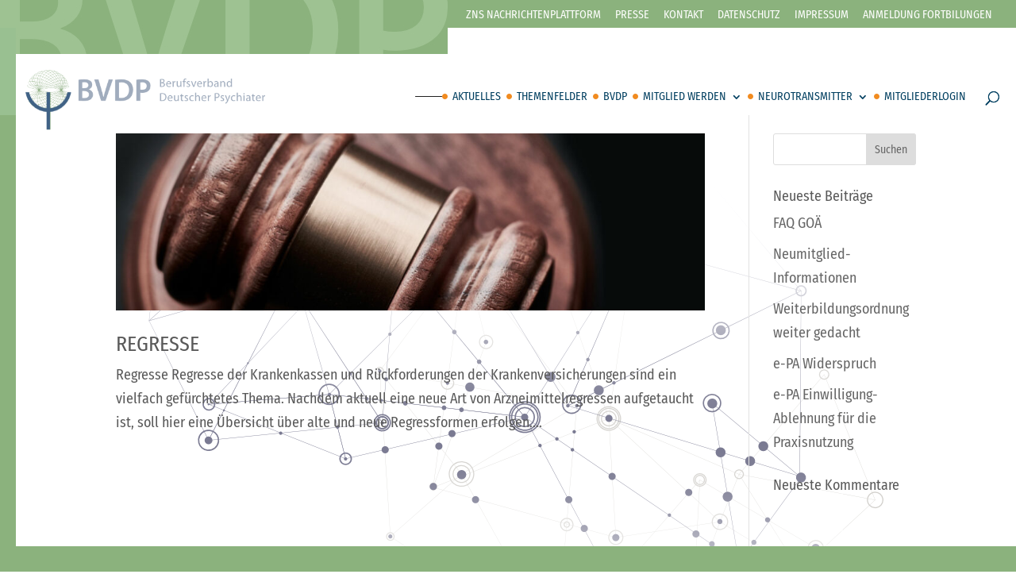

--- FILE ---
content_type: text/css
request_url: https://www.berufsverband-psychiater.de/wp-content/plugins/zns-xml/css/feed-style.css?ver=6.9
body_size: 551
content:
.rss-headline {
    background-color: #8bb27d;
    position: relative;
    padding-top: 10px !important;
    margin-top: 0px !important;
    margin-bottom: 2px !important;
}
.rss-headline h3 {
    font-family: 'Saira Condensed Semibold',Helvetica,Arial,Lucida,sans-serif;
    text-transform: uppercase;
    font-size: 23px !important;
    color: #ffffff !important;
    text-align: center;
}
.rss-image {
    background-size: contain;
    background-position: top center;
	background-repeat: no-repeat;
    background-color: #d2dae4;
    border-top-color: #d2dae4;
    height: 420px;
    padding-top: 120px !important;
    padding-right: 10px !important;
    padding-bottom: 20px !important;
    padding-left: 10px !important;
    position: relative;
}
.pst-img {
	background-image: url(../images/BVDP-Pressemitteilung.jpg);
}
.stell-bvdn-img {
	background-image: url(../images/BVDP-Stellungnahme.jpg);
}
.nt-bvdn-img {
	background-image: url(../images/BVDP-Neurotransmitter.jpg);
}
.termin-bvdn-img {
	background-image: url(../images/BVDP-Termin.jpg);
}
.rss-meta h4 {
	color: #ffffff;
	font-size: 18px;
	text-align: center;
}
.rss-title h2 {
    text-transform: uppercase;
	font-size: 18px !important;
	color: #034061;
	transition: color 300ms ease 0ms;
	text-align: center;
}
.rss-title h2:hover {
    color: #f18b20 !important;
}
.rss-desc {
	color: #595959 !important;
    line-height: 1.3em;
    text-align: center;
	font-size: 16px;
}
.rss-desc ul {
    margin-top: 0 !important;
}
.rss-desc ul li {
    margin-bottom: 0 !important;
	line-height: 22px;
}
.rss-link {
	width: 100%;
    display: block;
    text-align: center;
    background-color: #f18b20;
    color: #ffffff;
    font-size: 20px;
    line-height: 1.7em;
    padding: 0 20px;
    border-width: 0px;
    border-radius: 0px;
    font-weight: normal;
    font-style: normal;
    text-transform: uppercase;
    text-decoration: none;
    font-family: 'Saira Condensed Semibold',Helvetica,Arial,Lucida,sans-serif;
}

.rss-link:hover {
    color: #ffffff;
    background-color: #8bb27d;
}

@media (min-width: 981px) and (max-width: 1400px) {
.rss-image {
    height: 520px;
}
}

@media(max-width:980px){
.rss-image {
    padding-top: 150px !important;
}
}

@media(max-width:767px){
.rss-image {
    padding-top: 160px !important;
}
}

@media (min-width: 480px) and (max-width: 767px) {
.rss-image {
    padding-top: 130px !important;
}
}

@media (min-width: 480px) and (max-width: 630px) {
.rss-image {
    height: 480px;
}
}

--- FILE ---
content_type: text/css
request_url: https://www.berufsverband-psychiater.de/wp-content/themes/divi-child/style.css?ver=4.27.5
body_size: 651
content:
/*
 Theme Name:     Divi Child
 Theme URI:      https://www.elegantthemes.com/gallery/divi/
 Description:    Divi Child Theme
 Author:         Elegant Themes
 Author URI:     https://www.elegantthemes.com
 Template:       Divi
 Version:        1.0.0
*/
 
 
/* =Theme customization starts here
------------------------------------------------------- */

@font-face {
    font-family: 'Fira Sans Condensed';
    font-weight: normal;
    font-style: normal;
    src: url('fonts/FiraSansCondensed-Regular.woff') format('woff');
}

html, body {
  font-family: 'Fira Sans Condensed', sans-serif !important;
}

[class*="et_pb_text_"] {
  font-family: 'Fira Sans Condensed', sans-serif !important;
}

#page-container {
    font-family: 'Fira Sans Condensed', sans-serif !important;
}

#page-container h1,
#page-container h2,
#page-container h3,
#page-container h4,
#page-container h5,
#page-container h6,
#main-header,
nav,
.menu {
    font-family: 'Fira Sans Condensed', sans-serif !important;
}

[class*="et_pb_blurb_"].et_pb_blurb .et_pb_module_header,
[class*="et_pb_blurb_"].et_pb_blurb .et_pb_module_header a {
  font-family: 'Fira Sans Condensed', sans-serif !important;
}

.et_pb_blog_0 .et_pb_post div.post-content a.more-link {
	font-family: 'Fira Sans Condensed', sans-serif !important;
}

#page-container h1 span {
    font-family: 'Fira Sans Condensed', sans-serif !important;
}

.et_pb_button {
	font-family: 'Fira Sans Condensed', sans-serif !important;
}

.rss-link {
	font-family: 'Fira Sans Condensed', sans-serif !important;
}

input.wpcf7-form-control.has-spinner.wpcf7-submit {
	font-family: 'Fira Sans Condensed', sans-serif !important;
}

.frm_grp .wpcf7-list-item {
	font-family: 'Fira Sans Condensed', sans-serif !important;
}

strong, b {
	font-family: 'Fira Sans Condensed', sans-serif !important;
}

.et_pb_blog_1 .et_pb_post div.post-content a.more-link {
    font-family: 'Fira Sans Condensed', sans-serif !important;
}

.frm_grp input, .frm_grp textarea {
	font-family: 'Fira Sans Condensed', sans-serif !important;
}

html body input {
    font-family: 'Fira Sans Condensed', sans-serif !important;
}

html body textarea {
    font-family: 'Fira Sans Condensed', sans-serif !important;
}

html body select {
    font-family: 'Fira Sans Condensed', sans-serif !important;
}

.et-pb-arrow-next, .et-pb-arrow-prev {
    color: #fff;
    background-color: #8bb27d;
    border-radius: 30px;
}

.et-pb-arrow-prev {
    margin-left: -20px;
}

.et-pb-arrow-next {
    margin-right: -20px;
}

.rss-meta h4 {
    color: #034061 !important;
}

.rss-image {
    height: 470px !important;
}

.et_pb_fullwidth_post_content.et_pb_with_border img,
.et_pb_post_content.et_pb_with_border img,
.et_pb_with_border .et_pb_post .et_pb_slides,
.et_pb_with_border .et_pb_post img:not(.woocommerce-placeholder),
.et_pb_with_border.et_pb_posts .et_pb_post,
.et_pb_with_border.et_pb_posts_nav span.nav-next a,
.et_pb_with_border.et_pb_posts_nav span.nav-previous a {
    object-fit: cover;
}

@media only screen and (max-width: 1200px) {
    img#logo {
        display: block !important;
    }
}

--- FILE ---
content_type: text/css
request_url: https://www.berufsverband-psychiater.de/wp-content/et-cache/global/et-divi-customizer-global.min.css?ver=1769199063
body_size: 5121
content:
body,.et_pb_column_1_2 .et_quote_content blockquote cite,.et_pb_column_1_2 .et_link_content a.et_link_main_url,.et_pb_column_1_3 .et_quote_content blockquote cite,.et_pb_column_3_8 .et_quote_content blockquote cite,.et_pb_column_1_4 .et_quote_content blockquote cite,.et_pb_blog_grid .et_quote_content blockquote cite,.et_pb_column_1_3 .et_link_content a.et_link_main_url,.et_pb_column_3_8 .et_link_content a.et_link_main_url,.et_pb_column_1_4 .et_link_content a.et_link_main_url,.et_pb_blog_grid .et_link_content a.et_link_main_url,body .et_pb_bg_layout_light .et_pb_post p,body .et_pb_bg_layout_dark .et_pb_post p{font-size:18px}.et_pb_slide_content,.et_pb_best_value{font-size:20px}body{color:#595959}h1,h2,h3,h4,h5,h6{color:#595959}#et_search_icon:hover,.mobile_menu_bar:before,.mobile_menu_bar:after,.et_toggle_slide_menu:after,.et-social-icon a:hover,.et_pb_sum,.et_pb_pricing li a,.et_pb_pricing_table_button,.et_overlay:before,.entry-summary p.price ins,.et_pb_member_social_links a:hover,.et_pb_widget li a:hover,.et_pb_filterable_portfolio .et_pb_portfolio_filters li a.active,.et_pb_filterable_portfolio .et_pb_portofolio_pagination ul li a.active,.et_pb_gallery .et_pb_gallery_pagination ul li a.active,.wp-pagenavi span.current,.wp-pagenavi a:hover,.nav-single a,.tagged_as a,.posted_in a{color:#f18b20}.et_pb_contact_submit,.et_password_protected_form .et_submit_button,.et_pb_bg_layout_light .et_pb_newsletter_button,.comment-reply-link,.form-submit .et_pb_button,.et_pb_bg_layout_light .et_pb_promo_button,.et_pb_bg_layout_light .et_pb_more_button,.et_pb_contact p input[type="checkbox"]:checked+label i:before,.et_pb_bg_layout_light.et_pb_module.et_pb_button{color:#f18b20}.footer-widget h4{color:#f18b20}.et-search-form,.nav li ul,.et_mobile_menu,.footer-widget li:before,.et_pb_pricing li:before,blockquote{border-color:#f18b20}.et_pb_counter_amount,.et_pb_featured_table .et_pb_pricing_heading,.et_quote_content,.et_link_content,.et_audio_content,.et_pb_post_slider.et_pb_bg_layout_dark,.et_slide_in_menu_container,.et_pb_contact p input[type="radio"]:checked+label i:before{background-color:#f18b20}.container,.et_pb_row,.et_pb_slider .et_pb_container,.et_pb_fullwidth_section .et_pb_title_container,.et_pb_fullwidth_section .et_pb_title_featured_container,.et_pb_fullwidth_header:not(.et_pb_fullscreen) .et_pb_fullwidth_header_container{max-width:1200px}.et_boxed_layout #page-container,.et_boxed_layout.et_non_fixed_nav.et_transparent_nav #page-container #top-header,.et_boxed_layout.et_non_fixed_nav.et_transparent_nav #page-container #main-header,.et_fixed_nav.et_boxed_layout #page-container #top-header,.et_fixed_nav.et_boxed_layout #page-container #main-header,.et_boxed_layout #page-container .container,.et_boxed_layout #page-container .et_pb_row{max-width:1360px}a{color:#f18b20}.et_secondary_nav_enabled #page-container #top-header{background-color:#8bb27d!important}#et-secondary-nav li ul{background-color:#8bb27d}.et_header_style_centered .mobile_nav .select_page,.et_header_style_split .mobile_nav .select_page,.et_nav_text_color_light #top-menu>li>a,.et_nav_text_color_dark #top-menu>li>a,#top-menu a,.et_mobile_menu li a,.et_nav_text_color_light .et_mobile_menu li a,.et_nav_text_color_dark .et_mobile_menu li a,#et_search_icon:before,.et_search_form_container input,span.et_close_search_field:after,#et-top-navigation .et-cart-info{color:#034061}.et_search_form_container input::-moz-placeholder{color:#034061}.et_search_form_container input::-webkit-input-placeholder{color:#034061}.et_search_form_container input:-ms-input-placeholder{color:#034061}#top-header,#top-header a,#et-secondary-nav li li a,#top-header .et-social-icon a:before{font-size:14px;font-weight:normal;font-style:normal;text-transform:uppercase;text-decoration:none}#top-menu li a,.et_search_form_container input{font-weight:normal;font-style:normal;text-transform:uppercase;text-decoration:none}.et_search_form_container input::-moz-placeholder{font-weight:normal;font-style:normal;text-transform:uppercase;text-decoration:none}.et_search_form_container input::-webkit-input-placeholder{font-weight:normal;font-style:normal;text-transform:uppercase;text-decoration:none}.et_search_form_container input:-ms-input-placeholder{font-weight:normal;font-style:normal;text-transform:uppercase;text-decoration:none}#main-footer{background-color:#8bb27d}#main-footer .footer-widget h4,#main-footer .widget_block h1,#main-footer .widget_block h2,#main-footer .widget_block h3,#main-footer .widget_block h4,#main-footer .widget_block h5,#main-footer .widget_block h6{color:#034061}.footer-widget li:before{border-color:#ffffff}#main-footer .footer-widget h4,#main-footer .widget_block h1,#main-footer .widget_block h2,#main-footer .widget_block h3,#main-footer .widget_block h4,#main-footer .widget_block h5,#main-footer .widget_block h6{font-weight:normal;font-style:normal;text-transform:uppercase;text-decoration:none}#footer-widgets .footer-widget li:before{top:12.3px}#et-footer-nav{background-color:rgba(255,255,255,0.2)}.bottom-nav,.bottom-nav a,.bottom-nav li.current-menu-item a{color:#ffffff}#et-footer-nav .bottom-nav li.current-menu-item a{color:rgba(255,255,255,0.69)}.bottom-nav a{font-weight:normal;font-style:normal;text-transform:uppercase;text-decoration:none}.bottom-nav,.bottom-nav a{font-size:16px}#footer-bottom{background-color:rgba(255,255,255,0.16)}#footer-info,#footer-info a{color:#ffffff}#footer-bottom .et-social-icon a{color:#ffffff}body .et_pb_button{background-color:#f18b20;border-width:0px!important;border-radius:0px;font-weight:normal;font-style:normal;text-transform:uppercase;text-decoration:none;}body.et_pb_button_helper_class .et_pb_button,body.et_pb_button_helper_class .et_pb_module.et_pb_button{color:#ffffff}body .et_pb_bg_layout_light.et_pb_button:hover,body .et_pb_bg_layout_light .et_pb_button:hover,body .et_pb_button:hover{color:#ffffff!important;background-color:#8bb27d;border-radius:0px}body.home-posts #left-area .et_pb_post h2,body.archive #left-area .et_pb_post h2,body.search #left-area .et_pb_post h2,body.single .et_post_meta_wrapper h1{font-weight:normal;font-style:normal;text-transform:uppercase;text-decoration:none}@media only screen and (min-width:981px){#main-footer .footer-widget h4,#main-footer .widget_block h1,#main-footer .widget_block h2,#main-footer .widget_block h3,#main-footer .widget_block h4,#main-footer .widget_block h5,#main-footer .widget_block h6{font-size:20px}.et_header_style_left #et-top-navigation,.et_header_style_split #et-top-navigation{padding:45px 0 0 0}.et_header_style_left #et-top-navigation nav>ul>li>a,.et_header_style_split #et-top-navigation nav>ul>li>a{padding-bottom:45px}.et_header_style_split .centered-inline-logo-wrap{width:90px;margin:-90px 0}.et_header_style_split .centered-inline-logo-wrap #logo{max-height:90px}.et_pb_svg_logo.et_header_style_split .centered-inline-logo-wrap #logo{height:90px}.et_header_style_centered #top-menu>li>a{padding-bottom:16px}.et_header_style_slide #et-top-navigation,.et_header_style_fullscreen #et-top-navigation{padding:36px 0 36px 0!important}.et_header_style_centered #main-header .logo_container{height:90px}#logo{max-height:80%}.et_pb_svg_logo #logo{height:80%}.et_fixed_nav #page-container .et-fixed-header#top-header{background-color:#8bb27d!important}.et_fixed_nav #page-container .et-fixed-header#top-header #et-secondary-nav li ul{background-color:#8bb27d}.et-fixed-header #top-menu a,.et-fixed-header #et_search_icon:before,.et-fixed-header #et_top_search .et-search-form input,.et-fixed-header .et_search_form_container input,.et-fixed-header .et_close_search_field:after,.et-fixed-header #et-top-navigation .et-cart-info{color:#034061!important}.et-fixed-header .et_search_form_container input::-moz-placeholder{color:#034061!important}.et-fixed-header .et_search_form_container input::-webkit-input-placeholder{color:#034061!important}.et-fixed-header .et_search_form_container input:-ms-input-placeholder{color:#034061!important}.et-fixed-header #top-menu li.current-menu-ancestor>a,.et-fixed-header #top-menu li.current-menu-item>a,.et-fixed-header #top-menu li.current_page_item>a{color:#034061!important}}@media only screen and (min-width:1500px){.et_pb_row{padding:30px 0}.et_pb_section{padding:60px 0}.single.et_pb_pagebuilder_layout.et_full_width_page .et_post_meta_wrapper{padding-top:90px}.et_pb_fullwidth_section{padding:0}}	h1,h2,h3,h4,h5,h6{font-family:'Saira Condensed Medium',Helvetica,Arial,Lucida,sans-serif}body,input,textarea,select{font-family:'Saira Condensed Regular',Helvetica,Arial,Lucida,sans-serif}.et_pb_button{font-family:'Saira Condensed Semibold',Helvetica,Arial,Lucida,sans-serif}#main-header,#et-top-navigation{font-family:'Saira Condensed Medium',Helvetica,Arial,Lucida,sans-serif}#top-header .container{font-family:'Saira Condensed Medium',Helvetica,Arial,Lucida,sans-serif}#page-container{background:#8BB27D url("/wp-content/uploads/2021/03/BVDP-Schriftzug-bottom-bg.jpg") no-repeat left top!important}#top-header{background-image:url("/wp-content/uploads/2021/03/BVDP-Schriftzug-bg.jpg");background-position:left top;background-repeat:no-repeat;height:35px}header{border-left:20px solid #99c091}img#logo{padding-left:8px;padding-top:8px;min-height:60px}.et_fullwidth_nav #main-header .container{padding-left:0;padding-right:20px}.et_fullwidth_nav #main-header{padding-top:35px;height:110px;background-image:url("/wp-content/uploads/2021/03/BVDP-Schriftzug-bottom-bg.jpg");background-repeat:no-repeat}#main-content{border-left:20px solid #8BB27D;background-image:url("/wp-content/uploads/2020/10/main-content_bg.png");background-position:top center;background-repeat:no-repeat}.page.et_pb_pagebuilder_layout #main-content{background-color:#fff!important}#main-header,#main-header.et-fixed-header{box-shadow:none!important;-webkit-box-shadow:none!important}#top-menu-nav #top-menu{background-image:url("/wp-content/uploads/2020/10/line.png");background-position:0 6px;background-repeat:no-repeat;padding-left:34px}#top-menu-nav #top-menu li{background-image:url("/wp-content/uploads/2020/10/bullet.png");background-position:0 3px;background-repeat:no-repeat;padding-left:13px;padding-right:3px}#top-menu-nav #top-menu li ul{margin-top:0;top:20px;border:0}#top-menu-nav #top-menu li li{background-image:none;padding-left:0;line-height:1.15em}body #page-container #main-content .et_pb_section .et_pb_promo a.et_pb_promo_button.et_pb_button,body #page-container #main-content .et_pb_section .et_pb_promo a.et_pb_promo_button.et_pb_button:hover,body #page-container #main-content .et_pb_button_module_wrapper a.et_pb_button,body #page-container #main-content .et_pb_button_module_wrapper a.et_pb_button:hover{padding:0 20px!important}.news .et_pb_promo_description h3{color:#595959!important}.et_pb_widget.widget_tag_cloud{width:100%!important;text-align:center}.et_pb_widget.widget_tag_cloud .tag-cloud-link{text-transform:uppercase;color:#F18B20}.et_pb_widget.widget_tag_cloud .tag-cloud-link:hover{color:#034061;transition:ease-in-out .5s;background:#E1E9DE}.et_pb_module.et_pb_text ul{margin-top:20px}.et_pb_module.et_pb_text li{margin-bottom:20px}strong,b{font-weight:normal;font-family:'Saira Condensed Semibold'}body #page-container .et_pb_section .et_pb_contact_form_0.et_pb_contact_form_container.et_pb_module .et_pb_button{padding-top:0!important;padding-bottom:0!important}#top-menu li.current-menu-item>a{color:#034061!important}#menu-footermenu{text-align:center}.et_pb_blog_grid article.et_pb_post{background:#d2dae4!important;position:relative;padding:20px!important}.et_pb_blog_grid article.et_pb_post .post-content-inner p{margin-bottom:30px!important}.et_pb_blog_grid article.et_pb_post .post-content{height:220px}.et_pb_blog_grid article.et_pb_post .entry-title{height:50px}#cookie-notice *{font-family:'Saira Condensed Semibold'}.login-submit{text-align:left}.login-submit input.button,input#wppb-recover-password-button{background:#f18b20;border:0;color:#fff;font-weight:normal;font-family:'Saira Condensed Semibold';font-size:20px;margin-top:20px;padding:0 20px;text-transform:uppercase}.login-submit input.button:hover,input#wppb-recover-password-button:hover{background:#8bb27d}p.post-meta{display:none}#main-footer{background:url("/wp-content/uploads/2021/03/BVDP-Footer-bg.png") center center no-repeat;background-size:contain}#main-footer #footer-widgets .footer-widget a{color:#fff!important}#main-footer #footer-widgets .footer-widget a:hover{color:#034061!important}@media (max-width:480px){#main-header,#main-header .container,.logo_container{width:100%}.et_fullwidth_nav #main-header .container{padding-right:20px}.et_header_style_left #logo,.et_header_style_split #logo{max-width:none}img#logo{width:auto!important}}@media only screen and (min-width:981px){.et_header_style_left #et-top-navigation,.et_header_style_split #et-top-navigation{padding:45px 0 0 0!important}}.et_pb_slides .et_pb_slider_container_inner{vertical-align:bottom!important}.et_pb_slides .et_pb_slider_container_inner{vertical-align:bottom!important}.column-form{width:50%;float:left}.first-field{padding-right:30px}.frm_grp input,.frm_grp textarea{font-family:'Saira Condensed Semibold';font-size:17px;line-height:26px;background-color:#d2dae4;border:none;margin-bottom:20px;padding:15px;color:#595959;width:100%}.frm_grp [type="checkbox"]{width:auto;margin-bottom:0!important;margin-top:15px}.frm_grp .wpcf7-list-item{font-family:'Saira Condensed Semibold';font-size:17px;color:#034061;width:100%;line-height:26px}.frm_grp .form-label{font-weight:600;color:#595959}span.wpcf7-list-item{display:inline-block;margin:0}.wpcf7 .wpcf7-list-item{display:block;margin-bottom:30px}.wpcf7-checkbox label{position:relative;cursor:pointer}.wpcf7-checkbox input[type=checkbox]{position:absolute;visibility:hidden;width:30px;height:30px;top:0;left:0}.wpcf7-checkbox input[type=checkbox]+span:before{display:block;position:absolute;content:'';border-radius:0;height:30px;width:30px;top:0px;left:0px;background-color:#d2dae4}.wpcf7-checkbox input[type=checkbox]+span:after{display:block;position:absolute;content:'\2713';height:30px;width:30px;top:0;left:0;visibility:hidden;font-size:18px;text-align:center;line-height:30px;background-color:#d2dae4}.wpcf7-not-valid-tip{margin-bottom:15px}.wpcf7-form-control.wpcf7-quiz{width:auto!important;max-width:50px}.math-quiz span{font-family:'Saira Condensed Semibold';font-size:17px;color:#034061;width:100%;line-height:26px}.math-quiz .wpcf7-not-valid-tip{color:#dc3232;font-size:1em;font-weight:normal;display:block;font-family:'Saira Condensed Regular'}.wpcf7-checkbox input[type=checkbox]:checked+span:before{background:transparent}.wpcf7-checkbox input[type=checkbox]:checked+span:after{visibility:visible}.wpcf7-list-item-label{margin-left:40px;display:inline}.frm_grp ::-webkit-input-placeholder{color:#034061!important;opacity:1}.frm_grp :-moz-placeholder{color:#034061!important;opacity:1}.frm_grp ::-moz-placeholder{color:#034061!important;opacity:1}.frm_grp :-ms-input-placeholder{color:#034061!important;opacity:1}.submit-button input{background:#f18b20;color:#fff;padding:5px 10px;display:inline-block;min-width:275px;font-size:20px;font-family:'Saira Condensed SemiBold';border:0;cursor:pointer}.et_pb_pagebuilder_layout.single.et_full_width_page:not(.et-tb-has-body) #main-content .et_pb_row{width:100%!important}.wpcf7-response-output{float:left;width:100%}.wpcf7cf-summary{margin:35px 0}input.wpcf7-form-control.has-spinner.wpcf7-submit{background:#034061;color:#fff;border:1px solid #034061;padding:15px 25px;font-size:20px;font-family:'Saira Condensed SemiBold';cursor:pointer;text-transform:uppercase}span.wpcf7cf_prev-container button,span.wpcf7cf_next-container button{border:1px solid #034061;width:100%;background:#fff;padding:13px;font-size:16px;cursor:pointer;color:#034061;min-width:154px}span.wpcf7cf_next-container{float:right}.wpcf7cf_step_controls br{display:none!important}span.wpcf7cf_prev-container{float:left}span.wpcf7-spinner{display:none}span.wpcf7cf_prev-container button:hover,span.wpcf7cf_next-container button:hover{background:#034061;color:#fff}.step-title{font-size:14px;font-weight:normal;line-height:1.5;margin:1em 0}.active .step-title{font-weight:600}.wpcf7cf_multistep .wpcf7cf_steps-dots .dot .step-index{border-radius:unset}.wpcf7cf_multistep .wpcf7cf_steps-dots .dot{padding:5px;min-width:auto}.wpcf7cf_multistep .wpcf7-not-valid-tip{float:unset;line-height:1;font-size:16px;margin-bottom:5px;margin-top:5px}.wpcf7cf_multistep .wpcf7cf_steps-dots .dot.active .step-index{background-color:#034061;color:#ffffff}.wpcf7cf_multistep .wpcf7cf_steps-dots .dot .step-index{width:30px;height:30px;line-height:30px}.wpcf7cf_multistep .wpcf7cf_steps-dots .dot.active{border-bottom:5px solid #034061}.tp_hdng h3{color:#034061;font-weight:bold;font-size:25px;padding:0}.tp_hdng small{font-size:16px;color:#034061}.tp_hdng{margin-bottom:15px}.frm_sec{float:left;width:100%;margin-bottom:28px}.frm_rw input[type="text"],.frm_rw .wpcf7-form-control-wrap input[type="url"],.frm_rw select{background:#d2dae4;padding:12px;border:none;color:#034061;font-size:16px}.frm_rw input::placeholder{color:#034061}.frm_rw.col_30 .wpcf7-form-control-wrap{width:32.5%}.frm_rw{display:flex;justify-content:space-between;margin-bottom:15px}.frm_rw .wpcf7-form-control-wrap input[type="text"],.frm_rw .wpcf7-form-control-wrap input[type="url"],.frm_rw select{width:100%}.frm_rw.col_100{}.frm_rw.col_100 span.wpcf7-form-control-wrap.title{width:100%}.frm_rw.fl_row.col_70_30 span.wpcf7-form-control-wrap:nth-child(1){width:66.25%}.frm_rw.fl_row.col_70_30 span.wpcf7-form-control-wrap:last-child{width:32.5%}.frm_rw.fl_row.col_30_70 span.wpcf7-form-control-wrap:nth-child(1){width:32.5%}.frm_rw.fl_row.col_30_70 span.wpcf7-form-control-wrap:last-child{width:66.25%}.frm_sec h5{color:#034061;font-size:20px}.frm_rw.col_100 span.wpcf7-form-control-wrap{width:100%}.cons_btns{display:flex;justify-content:space-between;float:left;width:100%;border-bottom:1px solid #f18b20;margin-bottom:29px}.cons_btns a{background-color:#f18b20;color:#fff;padding:0px 20px;font-size:20px}.nots p{color:#034061;font-size:14px;line-height:22px}.nots h6{float:left;width:100%;font-weight:600}.slct_optns span.wpcf7-list-item-label{font-size:16px!important;color:#034061}.slct_optns .wpcf7-list-item label{display:flex}.admsn_opton{width:100%}.wpcf7cf_step_controls{float:left;width:100%}.slct_optns{float:left;width:100%}.slct_optns span.wpcf7-list-item{width:auto;float:left;min-width:115px;margin-right:24px}.othr_info h4{font-size:17px}.othr_info{margin-bottom:9px}.othr_info h5{font-size:16px}[data-class="wpcf7cf_group"]{float:left;width:100%;margin-bottom:19px!important;float:left}.othr_optn{float:left;width:100%;margin-top:15px}.othr_optn label{color:#034061;font-size:16px}.slct_optns [data-name="bvdn_list"] span.wpcf7-list-item,.slct_optns [data-name="bvdn_list_1"] span.wpcf7-list-item{width:100%}.slct_optns [data-name="bvdn_list"] .wpcf7-list-item label{display:flex;width:auto;float:left;position:relative;padding-right:180px}.slct_optns [data-name="bvdn_list"] span.wpcf7-list-item label:after{content:"";height:35px;position:absolute;width:124px;background-size:contain;top:-3px;right:0;background-repeat:no-repeat}.slct_optns [data-name="bvdn_list"] span.wpcf7-list-item:nth-child(1) label:after{background-image:url("/wp-content/uploads/2022/08/l1.jpg")}.slct_optns [data-name="bvdn_list"] span.wpcf7-list-item:nth-child(2) label:after{background-image:url("/wp-content/uploads/2022/08/l2.jpg")}.slct_optns [data-name="bvdn_list"] span.wpcf7-list-item:nth-child(3) label:after{background-image:url("/wp-content/uploads/2022/08/l3.jpg");height:47px;top:-10px}.slct_optns .bvdn_list span.wpcf7-list-item label{position:relative;width:auto;float:left;padding-right:170px}.wpcf7-form fieldset hr{background:orange;border:none;height:1px;width:100%;float:left}.stp2_btm{float:left;width:100%;margin-top:33px}.stp2_btm h4{font-size:16px;color:#034061;margin-bottom:18px}.blue-form-text{color:#034061}.stp2_btm span.wpcf7-list-item{float:left;width:120px;height:120px;background:#d2dae4;margin-right:12px;text-align:center;font-size:16px;display:flex;justify-content:center;align-items:center;padding:0px 3px 3px 0}.stp2_btm span.wpcf7-list-item input[type="checkbox"]{position:absolute;width:100%;height:100%}.stp2_btm span.wpcf7-list-item label{width:100%;height:100%;align-items:center;justify-content:center;text-align:center;display:flex;padding:0}.stp2_btm span.wpcf7-list-item label span.wpcf7-list-item-label{margin:0;color:#034061;line-height:21px;font-size:16px}.stp2_btm span.wpcf7-list-item label span.wpcf7-list-item-label:before{content:"";width:100%;height:100%;background:none;border:3px solid;padding:0;margin:0;opacity:0}.stp2_btm span.wpcf7-list-item label span.wpcf7-list-item-label:after{display:none}.stp2_btm span.wpcf7-list-item label input[type="checkbox"]:checked+span.wpcf7-list-item-label:before{opacity:1}.stp2_btm .admsn_opton{width:78%}.stp2_btm h5{color:#034061;font-size:18px;margin-top:16px}.stp2_btm p{width:70%}.anual_totl{margin-top:14px;float:left;width:100%;display:flex}.anual_totl .anual_contri{margin-left:25px}.frm_rw label{font-size:17px;color:#034061}.anual_totl input.wpcf7-form-control.wpcf7-text{font-weight:bold;font-size:18px}.anual_totl [data-class="wpcf7cf_group"]{max-width:100px;vertical-align:top;margin-left:20px;margin-top:-10px}.frm_sec.stp3_lst .frm_rw{flex-direction:column}.frm_sec.stp3_lst h3 span{font-weight:normal;font-size:16px}.frm_sec.stp3_lst .slct_optns span.wpcf7-list-item{width:30%;margin-bottom:15px}.tr_fals{float:left;width:100%;border-bottom:1px solid #d2dae4;padding:15px 0}.tr_fals label{margin-bottom:15px;float:left;width:100%}.tr_fals .slct_optns span.wpcf7-list-item{margin-bottom:0}.frm_sec h4{color:#034061;font-size:18px;margin-top:10px;float:left;width:100%}.frm_rw{float:left;width:100%}.frm_rw.col_50{}.frm_rw.col_50 span.wpcf7-form-control-wrap{width:49%}.imp_nots{float:left;width:100%}.imp_nots p,.imp_nots li{color:#034061;font-size:16px}.imp_nots li{position:relative;list-style:none;padding-left:42px}.imp_nots li:before{content:"";width:26px;height:28px;background:#d2dae4;position:absolute;display:flex!important;justify-content:center!important;align-items:center!important;font-size:26px;left:0;top:2px;padding:2px}.imp_nots li:after{content:"*";position:absolute;left:10px;top:11px;font-size:27px}.prvw_txt p{color:#034061;font-size:16px;line-height:normal}.prvw_txt input.wpcf7-form-control.wpcf7-cf7mls_preview_step{background:#034061!important}.wpcf7-acceptance span.wpcf7-list-item-label{font-size:16px;line-height:25px;float:left;margin:0;padding:0}.wpcf7-acceptance .wpcf7-list-item label{position:relative;padding-left:57px;float:left}.wpcf7-acceptance .wpcf7-list-item label input[type="checkbox"]{position:absolute;width:100%;opacity:0;height:100%;left:0;top:0}.wpcf7-acceptance span.wpcf7-list-item{margin:0}.wpcf7-not-valid-tip{float:left;width:100%}.wpcf7-acceptance span.wpcf7-list-item-label:before{content:"";width:30px;height:30px;background:#d2dae4;position:absolute;font-size:21px;left:0;text-align:center;display:flex;justify-content:center;align-items:center}.imp_nots ul{margin:0;padding:0}span.wpcf7-form-control-wrap.your-consent{margin-top:20px;float:left;width:100%}.wpcf7-acceptance .wpcf7-list-item label input[type="checkbox"]:checked+span:before{content:"*";content:"\2713"}.options-row-end{float:left;width:100%;margin-bottom:30px}.options-row-end .wpcf7-list-item{margin-bottom:0px;color:#034061;font-size:16px}.options-row-end .wpcf7-list-item label{display:flex}.frm_sec .wpcf7-acceptance .wpcf7-list-item label{padding-left:40px}.disclaim-info{color:#034061;font-size:18px}.frm_grp.frm-chk.blue-quiz{color:#034061}@media only screen and (max-width:500px){.slct_optns span.wpcf7-list-item-label{font-size:15px!important;color:#034061;line-height:1.25;padding-top:5px}.cons_btns a{padding:5px 10px;font-size:16px;line-height:1.25}}.mobile_menu_bar::before,.mobile_menu_bar::after,#top-menu li.current-menu-ancestor>a,#top-menu li.current-menu-item>a{color:#034061!important}.contact-list-custom-field-1 strong,.contact-list-custom-field-2 strong,.contact-list-custom-field-3 strong,.contact-list-custom-field-4 strong,.contact-list-custom-field-5 strong,.contact-list-custom-field-6 strong{display:inline-block;padding-right:10px}#contact-list-search .contact-list-email{font-size:18px}#contact-list-search .contact-list-email::before{content:"E-Mail: "}#contact-list-search .contact-list-phone-1::before{content:"Telefon: "}#contact-list-search .contact-list-phone-2::before{content:"Fax: "}#contact-list-search .contact-list-phone-3::before{content:"Website: "}.et_pb_blog_grid article.et_pb_post .entry-title{height:80px!important}.et_pb_blog_grid article.et_pb_post .post-content{margin-bottom:15px}.rss-image{height:535px!important}.rss-meta{margin-bottom:10px}.rss-desc{text-align:left!important}@media only screen and (max-width:1200px){.contact-list-4-cards-on-the-same-row #all-contacts li{width:33%}img#logo{display:none}}@media (max-width:1470px){.et_pb_row_1-4_1-4>.et_pb_column.et_pb_column_1_4,.et_pb_row_1-4_1-4_1-2>.et_pb_column.et_pb_column_1_4,.et_pb_row_4col>.et_pb_column.et_pb_column_1_4{width:47.25%;margin-right:2.5%;margin-bottom:15px}.rss-image{padding-top:43%!important}.et_pb_blog_0 .et_pb_post .post-content,.et_pb_blog_0.et_pb_bg_layout_light .et_pb_post .post-content p,.et_pb_blog_0.et_pb_bg_layout_dark .et_pb_post .post-content p{display:-webkit-box;-webkit-line-clamp:9;-webkit-box-orient:vertical;overflow:hidden}}@media (max-width:980px){img#logo{display:block;margin-top:-63px}}@media only screen and (max-width:1000px){.contact-list-4-cards-on-the-same-row #all-contacts li{width:50%}}@media only screen and (max-width:820px){.contact-list-4-cards-on-the-same-row #all-contacts li{width:100%}}